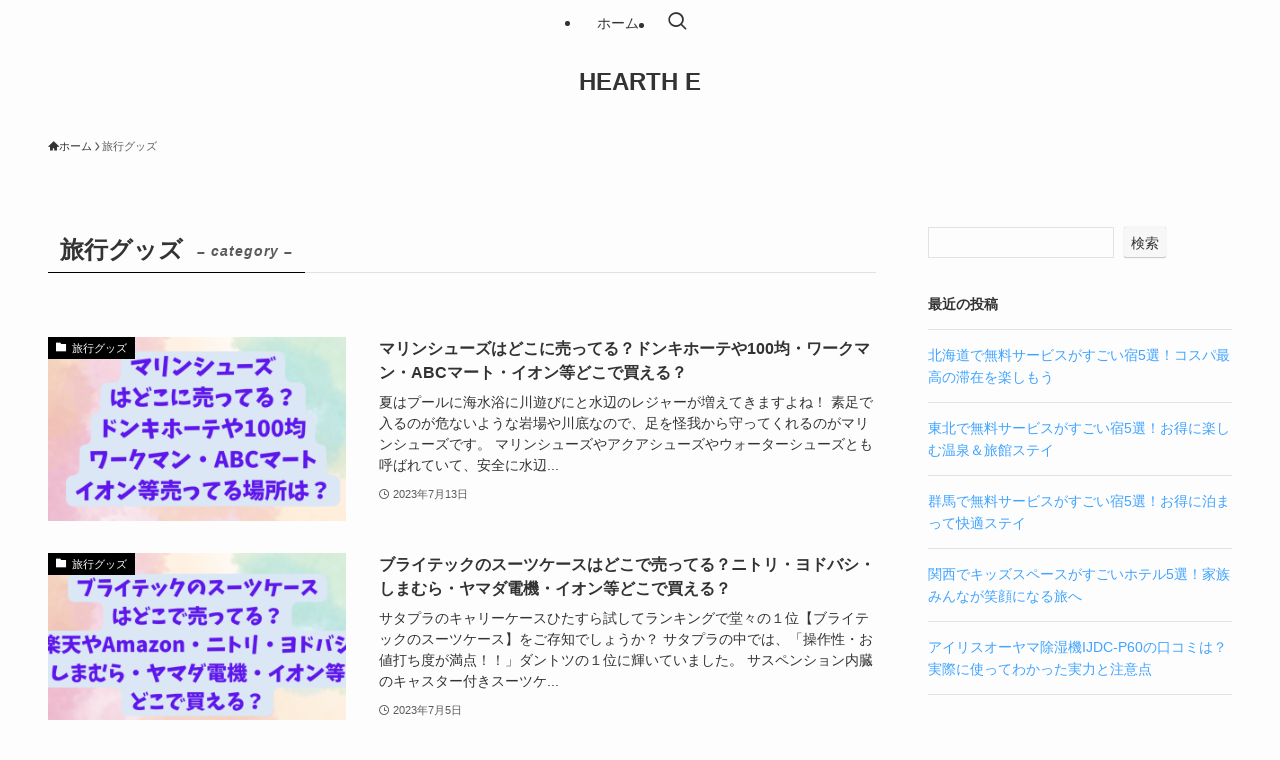

--- FILE ---
content_type: text/html; charset=utf-8
request_url: https://www.google.com/recaptcha/api2/aframe
body_size: 267
content:
<!DOCTYPE HTML><html><head><meta http-equiv="content-type" content="text/html; charset=UTF-8"></head><body><script nonce="rgxwllG0JYLxdWe4erJKCg">/** Anti-fraud and anti-abuse applications only. See google.com/recaptcha */ try{var clients={'sodar':'https://pagead2.googlesyndication.com/pagead/sodar?'};window.addEventListener("message",function(a){try{if(a.source===window.parent){var b=JSON.parse(a.data);var c=clients[b['id']];if(c){var d=document.createElement('img');d.src=c+b['params']+'&rc='+(localStorage.getItem("rc::a")?sessionStorage.getItem("rc::b"):"");window.document.body.appendChild(d);sessionStorage.setItem("rc::e",parseInt(sessionStorage.getItem("rc::e")||0)+1);localStorage.setItem("rc::h",'1769698314257');}}}catch(b){}});window.parent.postMessage("_grecaptcha_ready", "*");}catch(b){}</script></body></html>

--- FILE ---
content_type: application/javascript; charset=utf-8;
request_url: https://dalc.valuecommerce.com/app3?p=889445066&_s=https%3A%2F%2Fhearth-ebisu.com%2Fcategory%2F%25E6%2597%2585%25E8%25A1%258C%25E3%2582%25B0%25E3%2583%2583%25E3%2582%25BA%2F&vf=iVBORw0KGgoAAAANSUhEUgAAAAMAAAADCAYAAABWKLW%2FAAAAMElEQVQYV2NkFGP4n5FawjC%2FdTID4ysZ5v%2FzK5wZGr%2FtZ2DczdX13%2FtcD8MDjVcMABibD485vIa8AAAAAElFTkSuQmCC
body_size: 2898
content:
vc_linkswitch_callback({"t":"697b7409","r":"aXt0CQAFh-EDiZRGCooERAqKCJT4uw","ub":"aXt0CAAH6hwDiZRGCooFuwqKBtgW5g%3D%3D","vcid":"Bg27jWB9EXP8tmoopJUPZ2gk7MBYWXtPyiycIbYjFvLAPaWojW285-cBkVss-LiAl2uXaehKLTkrR1Z_nFN5a88OAtvJHr6BYvoFwtr79lBm2Bi0YzhQYg","vcpub":"0.362465","tour.rurubu.travel":{"a":"2550407","m":"2366735","g":"b18c6749c1","sp":"utm_source%3Dvaluecommerce%26utm_medium%3Daffiliate"},"shopping.geocities.jp":{"a":"2821580","m":"2201292","g":"de60b04a8a"},"jalan.net":{"a":"2513343","m":"2130725","g":"1f2562118a"},"www.jtb.co.jp":{"a":"2549714","m":"2161637","g":"0601af6bb9","sp":"utm_source%3Dvcdom%26utm_medium%3Daffiliate"},"www.matsukiyococokara-online.com":{"a":"2494620","m":"2758189","g":"066f19838a"},"www.jtb.co.jp/kokunai":{"a":"2549714","m":"2161637","g":"0601af6bb9","sp":"utm_source%3Dvcdom%26utm_medium%3Daffiliate"},"shopping.yahoo.co.jp":{"a":"2821580","m":"2201292","g":"de60b04a8a"},"www.jtbonline.jp":{"a":"2549714","m":"2161637","g":"0601af6bb9","sp":"utm_source%3Dvcdom%26utm_medium%3Daffiliate"},"rurubu.travel":{"a":"2550407","m":"2366735","g":"b18c6749c1","sp":"utm_source%3Dvaluecommerce%26utm_medium%3Daffiliate"},"www.matsukiyo.co.jp":{"a":"2494620","m":"2758189","g":"066f19838a"},"www.ikyu.com":{"a":"2675907","m":"221","g":"79b5f4da86"},"www.jtb.co.jp/kokunai_htl":{"a":"2549714","m":"2161637","g":"0601af6bb9","sp":"utm_source%3Dvcdom%26utm_medium%3Daffiliate"},"approach.yahoo.co.jp":{"a":"2821580","m":"2201292","g":"de60b04a8a"},"travel.yahoo.co.jp":{"a":"2901151","m":"3704299","g":"5761fc0c8a"},"paypaystep.yahoo.co.jp":{"a":"2821580","m":"2201292","g":"de60b04a8a"},"st-plus.rurubu.travel":{"a":"2550407","m":"2366735","g":"b18c6749c1","sp":"utm_source%3Dvaluecommerce%26utm_medium%3Daffiliate"},"jtb.co.jp":{"a":"2549714","m":"2161637","g":"0601af6bb9","sp":"utm_source%3Dvcdom%26utm_medium%3Daffiliate"},"st-www.rurubu.travel":{"a":"2550407","m":"2366735","g":"b18c6749c1","sp":"utm_source%3Dvaluecommerce%26utm_medium%3Daffiliate"},"r.advg.jp":{"a":"2550407","m":"2366735","g":"b18c6749c1","sp":"utm_source%3Dvaluecommerce%26utm_medium%3Daffiliate"},"l":4,"paypaymall.yahoo.co.jp":{"a":"2821580","m":"2201292","g":"de60b04a8a"},"p":889445066,"www.matsukiyo.co.jp/store/online":{"a":"2494620","m":"2758189","g":"066f19838a"},"s":3696796,"www.rurubu.travel":{"a":"2550407","m":"2366735","g":"b18c6749c1","sp":"utm_source%3Dvaluecommerce%26utm_medium%3Daffiliate"},"dom.jtb.co.jp":{"a":"2549714","m":"2161637","g":"0601af6bb9","sp":"utm_source%3Dvcdom%26utm_medium%3Daffiliate"},"www.jtb.co.jp/kokunai_hotel":{"a":"2549714","m":"2161637","g":"0601af6bb9","sp":"utm_source%3Dvcdom%26utm_medium%3Daffiliate"},"mini-shopping.yahoo.co.jp":{"a":"2821580","m":"2201292","g":"de60b04a8a"},"master.qa.notyru.com":{"a":"2550407","m":"2366735","g":"b18c6749c1","sp":"utm_source%3Dvaluecommerce%26utm_medium%3Daffiliate"}})